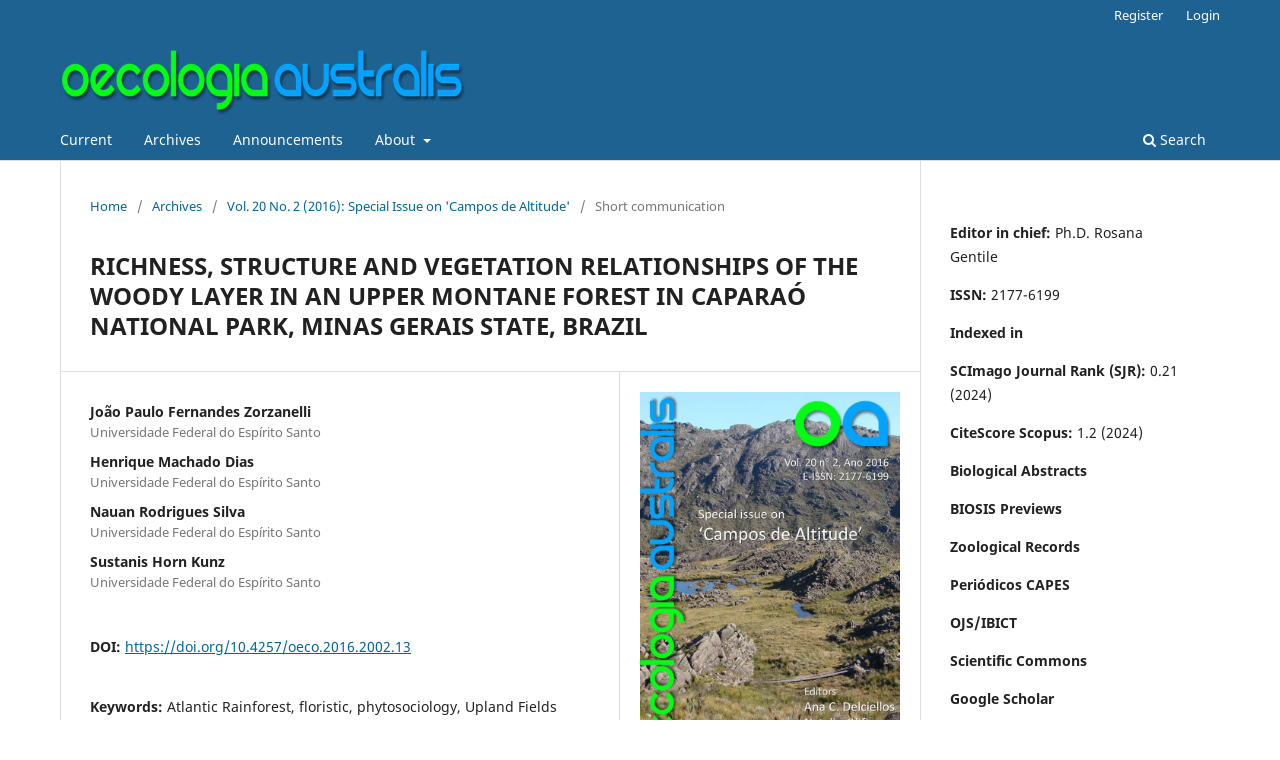

--- FILE ---
content_type: text/html; charset=utf-8
request_url: https://revistas.ufrj.br/index.php/oa/article/view/8368
body_size: 25857
content:
<!DOCTYPE html>
<html lang="en-US" xml:lang="en-US">
<head>
	<meta charset="utf-8">
	<meta name="viewport" content="width=device-width, initial-scale=1.0">
	<title>
		RICHNESS, STRUCTURE AND VEGETATION RELATIONSHIPS OF THE WOODY LAYER IN AN UPPER MONTANE FOREST IN CAPARAÓ NATIONAL PARK, MINAS GERAIS STATE, BRAZIL
							| Oecologia Australis
			</title>

	
<link rel="icon" href="https://revistas.ufrj.br/public/journals/25/favicon_en_US.png" />
<meta name="generator" content="Open Journal Systems 3.3.0.22" />
<link rel="schema.DC" href="http://purl.org/dc/elements/1.1/" />
<meta name="DC.Creator.PersonalName" content="João Paulo Fernandes Zorzanelli"/>
<meta name="DC.Creator.PersonalName" content="Henrique Machado Dias"/>
<meta name="DC.Creator.PersonalName" content="Nauan Rodrigues Silva"/>
<meta name="DC.Creator.PersonalName" content="Sustanis Horn Kunz"/>
<meta name="DC.Date.created" scheme="ISO8601" content="2017-02-23"/>
<meta name="DC.Date.dateSubmitted" scheme="ISO8601" content="2017-02-23"/>
<meta name="DC.Date.issued" scheme="ISO8601" content="2016-07-21"/>
<meta name="DC.Date.modified" scheme="ISO8601" content="2018-04-02"/>
<meta name="DC.Description" xml:lang="en" content="The Upper Montane Forests are located in environments with in high structural, soil and climatic variations and considered as indicative of susceptibility to potential weather changes. However, the floristic and biogeographical knowledge of this vegetation type are still scarce. Therefore, as the beginning of understanding the functioning of forest autoecology in this environment, we conducted a floristic and structural survey of woody component of a Dense Rain Forest in the Upper Montane from Caparaó National Park, establishing the floristic links between this community and others that have occurrence of similar phytophysionomies. For sampling of vegetation, we allocated 10 transects with 50x2m each, in three different portions in the Park, in the locality called Macieira. All individuals of woody layer were measured (DBH ? 2,5cm). We founded 356 individuals of 40 species. The most important in terms of dominance among the population studied were Myrsine coriacea and Symplocos pubescens with 14.68 and 14.02%, respectively. The Shannon Diversity (H&#039;) was 2.79 nat.ind-1 and Pielou Evenness (J) 0.76. Given our results, this Upper Montane Forest has floristic constitution and structural organization inconsistent with its other Upper Montane Rain Forest in the country. The geographical distance and isolation by grassland environment makes this an &quot;island&quot; determined by floristic differentiation and structural organization. "/>
<meta name="DC.Description" xml:lang="pt" content="The Upper Montane Forests are located in environments with in high structural, soil and climatic variations and considered as indicative of susceptibility to potential weather changes. However, the floristic and biogeographical knowledge of this vegetation type are still scarce. Therefore, as the beginning of understanding the functioning of forest autoecology in this environment, we conducted a floristic and structural survey of woody component of a Dense Rain Forest in the Upper Montane from Caparaó National Park, establishing the floristic links between this community and others that have occurrence of similar phytophysionomies. For sampling of vegetation, we allocated 10 transects with 50x2m each, in three different portions in the Park, in the locality called Macieira. All individuals of woody layer were measured (DBH ? 2,5cm). We founded 356 individuals of 40 species. The most important in terms of dominance among the population studied were Myrsine coriacea and Symplocos pubescens with 14.68 and 14.02%, respectively. The Shannon Diversity (H&#039;) was 2.79 nat.ind-1 and Pielou Evenness (J) 0.76. Given our results, this Upper Montane Forest has floristic constitution and structural organization inconsistent with its other Upper Montane Rain Forest in the country. The geographical distance and isolation by grassland environment makes this an &quot;island&quot; determined by floristic differentiation and structural organization."/>
<meta name="DC.Format" scheme="IMT" content="application/pdf"/>
<meta name="DC.Format" scheme="IMT" content="image/jpeg"/>
<meta name="DC.Format" scheme="IMT" content="image/jpeg"/>
<meta name="DC.Format" scheme="IMT" content="image/jpeg"/>
<meta name="DC.Format" scheme="IMT" content="image/jpeg"/>
<meta name="DC.Format" scheme="IMT" content="image/jpeg"/>
<meta name="DC.Identifier" content="8368"/>
<meta name="DC.Identifier.DOI" content="10.4257/oeco.2016.2002.13"/>
<meta name="DC.Identifier.URI" content="https://revistas.ufrj.br/index.php/oa/article/view/8368"/>
<meta name="DC.Language" scheme="ISO639-1" content="pt"/>
<meta name="DC.Rights" content="Copyright (c) 2017 Oecologia Australis"/>
<meta name="DC.Rights" content=""/>
<meta name="DC.Source" content="Oecologia Australis"/>
<meta name="DC.Source.ISSN" content="2177-6199"/>
<meta name="DC.Source.Issue" content="2"/>
<meta name="DC.Source.Volume" content="20"/>
<meta name="DC.Source.URI" content="https://revistas.ufrj.br/index.php/oa"/>
<meta name="DC.Subject" xml:lang="en" content="Atlantic Rainforest"/>
<meta name="DC.Subject" xml:lang="en" content="floristic"/>
<meta name="DC.Subject" xml:lang="en" content="phytosociology"/>
<meta name="DC.Subject" xml:lang="en" content="Upland Fields"/>
<meta name="DC.Title" content="RICHNESS, STRUCTURE AND VEGETATION RELATIONSHIPS OF THE WOODY LAYER IN AN UPPER MONTANE FOREST IN CAPARAÓ NATIONAL PARK, MINAS GERAIS STATE, BRAZIL"/>
<meta name="DC.Title.Alternative" xml:lang="en" content="RICHNESS, STRUCTURE AND VEGETATION RELATIONSHIPS OF THE WOODY LAYER IN AN UPPER MONTANE FOREST IN CAPARAÓ NATIONAL PARK, MINAS GERAIS STATE, BRAZIL"/>
<meta name="DC.Type" content="Text.Serial.Journal"/>
<meta name="DC.Type" xml:lang="pt" content=""/>
<meta name="DC.Type.articleType" content="Short communication"/>
<meta name="gs_meta_revision" content="1.1"/>
<meta name="citation_journal_title" content="Oecologia Australis"/>
<meta name="citation_journal_abbrev" content="Oecol. Aust."/>
<meta name="citation_issn" content="2177-6199"/> 
<meta name="citation_author" content="João Paulo Fernandes Zorzanelli"/>
<meta name="citation_author_institution" content="Universidade Federal do Espírito Santo"/>
<meta name="citation_author" content="Henrique Machado Dias"/>
<meta name="citation_author_institution" content="Universidade Federal do Espírito Santo"/>
<meta name="citation_author" content="Nauan Rodrigues Silva"/>
<meta name="citation_author_institution" content="Universidade Federal do Espírito Santo"/>
<meta name="citation_author" content="Sustanis Horn Kunz"/>
<meta name="citation_author_institution" content="Universidade Federal do Espírito Santo"/>
<meta name="citation_title" content="RICHNESS, STRUCTURE AND VEGETATION RELATIONSHIPS OF WOODY LAYER IN A UPPER FOREST ON CAPARAÓ NATIONAL PARK, MINAS GERAIS STATE, BRAZIL"/>
<meta name="citation_language" content="pt"/>
<meta name="citation_date" content="2016"/>
<meta name="citation_volume" content="20"/>
<meta name="citation_issue" content="2"/>
<meta name="citation_doi" content="10.4257/oeco.2016.2002.13"/>
<meta name="citation_abstract_html_url" content="https://revistas.ufrj.br/index.php/oa/article/view/8368"/>
<meta name="citation_keywords" xml:lang="en" content="Atlantic Rainforest"/>
<meta name="citation_keywords" xml:lang="en" content="floristic"/>
<meta name="citation_keywords" xml:lang="en" content="phytosociology"/>
<meta name="citation_keywords" xml:lang="en" content="Upland Fields"/>
<meta name="citation_pdf_url" content="https://revistas.ufrj.br/index.php/oa/article/download/8368/10249"/>
	<link rel="stylesheet" href="https://revistas.ufrj.br/index.php/oa/$$$call$$$/page/page/css?name=stylesheet" type="text/css" /><link rel="stylesheet" href="https://revistas.ufrj.br/index.php/oa/$$$call$$$/page/page/css?name=font" type="text/css" /><link rel="stylesheet" href="https://revistas.ufrj.br/lib/pkp/styles/fontawesome/fontawesome.css?v=3.3.0.22" type="text/css" />
</head>
<body class="pkp_page_article pkp_op_view has_site_logo" dir="ltr">

	<div class="pkp_structure_page">

				<header class="pkp_structure_head" id="headerNavigationContainer" role="banner">
						
 <nav class="cmp_skip_to_content" aria-label="Jump to content links">
	<a href="#pkp_content_main">Skip to main content</a>
	<a href="#siteNav">Skip to main navigation menu</a>
		<a href="#pkp_content_footer">Skip to site footer</a>
</nav>

			<div class="pkp_head_wrapper">

				<div class="pkp_site_name_wrapper">
					<button class="pkp_site_nav_toggle">
						<span>Open Menu</span>
					</button>
										<div class="pkp_site_name">
																<a href="						https://revistas.ufrj.br/index.php/oa/index
					" class="is_img">
							<img src="https://revistas.ufrj.br/public/journals/25/pageHeaderLogoImage_en_US.png" width="694" height="137"  />
						</a>
										</div>
				</div>

				
				<nav class="pkp_site_nav_menu" aria-label="Site Navigation">
					<a id="siteNav"></a>
					<div class="pkp_navigation_primary_row">
						<div class="pkp_navigation_primary_wrapper">
																				<ul id="navigationPrimary" class="pkp_navigation_primary pkp_nav_list">
								<li class="">
				<a href="https://revistas.ufrj.br/index.php/oa/issue/current">
					Current
				</a>
							</li>
								<li class="">
				<a href="https://revistas.ufrj.br/index.php/oa/issue/archive">
					Archives
				</a>
							</li>
								<li class="">
				<a href="https://revistas.ufrj.br/index.php/oa/announcement">
					Announcements
				</a>
							</li>
								<li class="">
				<a href="https://revistas.ufrj.br/index.php/oa/about">
					About
				</a>
									<ul>
																					<li class="">
									<a href="https://revistas.ufrj.br/index.php/oa/about">
										About the Journal
									</a>
								</li>
																												<li class="">
									<a href="https://revistas.ufrj.br/index.php/oa/about/submissions">
										Submissions
									</a>
								</li>
																												<li class="">
									<a href="https://revistas.ufrj.br/index.php/oa/about/editorialTeam">
										Editorial Team
									</a>
								</li>
																												<li class="">
									<a href="https://revistas.ufrj.br/index.php/oa/about/privacy">
										Privacy Statement
									</a>
								</li>
																												<li class="">
									<a href="https://revistas.ufrj.br/index.php/oa/about/contact">
										Contact
									</a>
								</li>
																		</ul>
							</li>
			</ul>

				

																						<div class="pkp_navigation_search_wrapper">
									<a href="https://revistas.ufrj.br/index.php/oa/search" class="pkp_search pkp_search_desktop">
										<span class="fa fa-search" aria-hidden="true"></span>
										Search
									</a>
								</div>
													</div>
					</div>
					<div class="pkp_navigation_user_wrapper" id="navigationUserWrapper">
							<ul id="navigationUser" class="pkp_navigation_user pkp_nav_list">
								<li class="profile">
				<a href="https://revistas.ufrj.br/index.php/oa/user/register">
					Register
				</a>
							</li>
								<li class="profile">
				<a href="https://revistas.ufrj.br/index.php/oa/login">
					Login
				</a>
							</li>
										</ul>

					</div>
				</nav>
			</div><!-- .pkp_head_wrapper -->
		</header><!-- .pkp_structure_head -->

						<div class="pkp_structure_content has_sidebar">
			<div class="pkp_structure_main" role="main">
				<a id="pkp_content_main"></a>

<div class="page page_article">
			<nav class="cmp_breadcrumbs" role="navigation" aria-label="You are here:">
	<ol>
		<li>
			<a href="https://revistas.ufrj.br/index.php/oa/index">
				Home
			</a>
			<span class="separator">/</span>
		</li>
		<li>
			<a href="https://revistas.ufrj.br/index.php/oa/issue/archive">
				Archives
			</a>
			<span class="separator">/</span>
		</li>
					<li>
				<a href="https://revistas.ufrj.br/index.php/oa/issue/view/652">
					Vol. 20 No. 2 (2016): Special Issue on 'Campos de Altitude'
				</a>
				<span class="separator">/</span>
			</li>
				<li class="current" aria-current="page">
			<span aria-current="page">
									Short communication
							</span>
		</li>
	</ol>
</nav>
	
		  	 <article class="obj_article_details">

		
	<h1 class="page_title">
		RICHNESS, STRUCTURE AND VEGETATION RELATIONSHIPS OF THE WOODY LAYER IN AN UPPER MONTANE FOREST IN CAPARAÓ NATIONAL PARK, MINAS GERAIS STATE, BRAZIL
	</h1>

	
	<div class="row">
		<div class="main_entry">

							<section class="item authors">
					<h2 class="pkp_screen_reader">Authors</h2>
					<ul class="authors">
											<li>
							<span class="name">
								João Paulo Fernandes Zorzanelli
							</span>
															<span class="affiliation">
									Universidade Federal do Espírito Santo
																	</span>
																				</li>
											<li>
							<span class="name">
								Henrique Machado Dias
							</span>
															<span class="affiliation">
									Universidade Federal do Espírito Santo
																	</span>
																				</li>
											<li>
							<span class="name">
								Nauan Rodrigues Silva
							</span>
															<span class="affiliation">
									Universidade Federal do Espírito Santo
																	</span>
																				</li>
											<li>
							<span class="name">
								Sustanis Horn Kunz
							</span>
															<span class="affiliation">
									Universidade Federal do Espírito Santo
																	</span>
																				</li>
										</ul>
				</section>
			
																												<section class="item doi">
						<h2 class="label">
														DOI:
						</h2>
						<span class="value">
							<a href="https://doi.org/10.4257/oeco.2016.2002.13">
								https://doi.org/10.4257/oeco.2016.2002.13
							</a>
						</span>
					</section>
							
									<section class="item keywords">
				<h2 class="label">
										Keywords:
				</h2>
				<span class="value">
											Atlantic Rainforest, 											floristic, 											phytosociology, 											Upland Fields									</span>
			</section>
			
										<section class="item abstract">
					<h2 class="label">Abstract</h2>
					The Upper Montane Forests are located in environments with in high structural, soil and climatic variations and considered as indicative of susceptibility to potential weather changes. However, the floristic and biogeographical knowledge of this vegetation type are still scarce. Therefore, as the beginning of understanding the functioning of forest autoecology in this environment, we conducted a floristic and structural survey of woody component of a Dense Rain Forest in the Upper Montane from Caparaó National Park, establishing the floristic links between this community and others that have occurrence of similar phytophysionomies. For sampling of vegetation, we allocated 10 transects with 50x2m each, in three different portions in the Park, in the locality called Macieira. All individuals of woody layer were measured (DBH ? 2,5cm). We founded 356 individuals of 40 species. The most important in terms of dominance among the population studied were Myrsine coriacea and Symplocos pubescens with 14.68 and 14.02%, respectively. The Shannon Diversity (H') was 2.79 nat.ind-1 and Pielou Evenness (J) 0.76. Given our results, this Upper Montane Forest has floristic constitution and structural organization inconsistent with its other Upper Montane Rain Forest in the country. The geographical distance and isolation by grassland environment makes this an "island" determined by floristic differentiation and structural organization.<p> </p>
				</section>
			
			<div class="item downloads_chart">
	<h3 class="label">
		Downloads
	</h3>
	<div class="value">
		<canvas class="usageStatsGraph" data-object-type="Submission" data-object-id="8368"></canvas>
		<div class="usageStatsUnavailable" data-object-type="Submission" data-object-id="8368">
			Download data is not yet available.
		</div>
	</div>
</div>


																																																																																<section class="item author_bios">
					<h2 class="label">
													Author Biographies
											</h2>
																		<section class="sub_item">
								<h3 class="label">
																																							João Paulo Fernandes Zorzanelli, <span class="affiliation">Universidade Federal do Espírito Santo</span>
																	</h3>
								<div class="value">
									Departament of Forest and Wood Science
								</div>
							</section>
																								<section class="sub_item">
								<h3 class="label">
																																							Henrique Machado Dias, <span class="affiliation">Universidade Federal do Espírito Santo</span>
																	</h3>
								<div class="value">
									Departament of Forest and Wood Science
								</div>
							</section>
																								<section class="sub_item">
								<h3 class="label">
																																							Nauan Rodrigues Silva, <span class="affiliation">Universidade Federal do Espírito Santo</span>
																	</h3>
								<div class="value">
									Departament of Forest and Wood Science
								</div>
							</section>
																								<section class="sub_item">
								<h3 class="label">
																																							Sustanis Horn Kunz, <span class="affiliation">Universidade Federal do Espírito Santo</span>
																	</h3>
								<div class="value">
									Departament of Forest and Wood Science
								</div>
							</section>
															</section>
			
						
		</div><!-- .main_entry -->

		<div class="entry_details">

										<div class="item cover_image">
					<div class="sub_item">
													<a href="https://revistas.ufrj.br/index.php/oa/issue/view/652">
								<img src="https://revistas.ufrj.br/public/journals/25/cover_issue_652_en_US.jpg" alt="">
							</a>
											</div>
				</div>
			
										<div class="item galleys">
					<h2 class="pkp_screen_reader">
						Downloads
					</h2>
					<ul class="value galleys_links">
													<li>
								
	
							

<a class="obj_galley_link pdf" href="https://revistas.ufrj.br/index.php/oa/article/view/8368/10249">

		
	PDF

	</a>
							</li>
											</ul>
				</div>
										<div class="item galleys">
					<h3 class="pkp_screen_reader">
						Additional Files
					</h3>
					<ul class="value supplementary_galleys_links">
													<li>
								
	
							

<a class="obj_galley_link_supplementary file" href="https://revistas.ufrj.br/index.php/oa/article/view/8368/34151">

		
	Cover Letter (Português (Brasil))

	</a>
							</li>
													<li>
								
	
							

<a class="obj_galley_link_supplementary file" href="https://revistas.ufrj.br/index.php/oa/article/view/8368/34152">

		
	camiladebarros, CA_Parcelas.jpg (Português (Brasil))

	</a>
							</li>
													<li>
								
	
							

<a class="obj_galley_link_supplementary file" href="https://revistas.ufrj.br/index.php/oa/article/view/8368/34153">

		
	camiladebarros, NMDS_Ãreas.jpg (Português (Brasil))

	</a>
							</li>
													<li>
								
	
							

<a class="obj_galley_link_supplementary file" href="https://revistas.ufrj.br/index.php/oa/article/view/8368/34154">

		
	camiladebarros, 1016-7052-1-SP.jpg (Português (Brasil))

	</a>
							</li>
													<li>
								
	
							

<a class="obj_galley_link_supplementary file" href="https://revistas.ufrj.br/index.php/oa/article/view/8368/34155">

		
	camiladebarros, 1016-7053-1-SP.jpg (Português (Brasil))

	</a>
							</li>
											</ul>
				</div>
			
						<div class="item published">
				<section class="sub_item">
					<h2 class="label">
						Published
					</h2>
					<div class="value">
																			<span>2017-02-23</span>
																	</div>
				</section>
							</div>
			
						
										<div class="item issue">

											<section class="sub_item">
							<h2 class="label">
								Issue
							</h2>
							<div class="value">
								<a class="title" href="https://revistas.ufrj.br/index.php/oa/issue/view/652">
									Vol. 20 No. 2 (2016): Special Issue on 'Campos de Altitude'
								</a>
							</div>
						</section>
					
											<section class="sub_item">
							<h2 class="label">
								Section
							</h2>
							<div class="value">
								Short communication
							</div>
						</section>
					
									</div>
			
															
						
			

		</div><!-- .entry_details -->
	</div><!-- .row -->

</article>

	

</div><!-- .page -->

	</div><!-- pkp_structure_main -->

									<div class="pkp_structure_sidebar left" role="complementary" aria-label="Sidebar">
				<div class="pkp_block block_custom" id="customblock-information">
	<h2 class="title pkp_screen_reader">Information</h2>
	<div class="content">
		<p><strong>Editor in chief:&nbsp;</strong>Ph.D. Rosana Gentile</p>
<p><strong>ISSN:&nbsp;</strong>2177-6199</p>
<p><strong>Indexed in</strong></p>
<p><strong>SCImago Journal Rank (SJR):&nbsp;</strong>0.21 (2024)</p>
<p><strong>CiteScore Scopus:</strong> 1.2 (2024)</p>
<p><strong>Biological Abstracts</strong></p>
<p><strong>BIOSIS Previews</strong></p>
<p><strong>Zoological Records</strong></p>
<p><strong>Periódicos CAPES</strong></p>
<p><strong>OJS/IBICT</strong></p>
<p><strong>Scientific Commons</strong></p>
<p><strong>Google Scholar</strong></p>
	</div>
</div>
<div class="pkp_block block_custom" id="customblock-publishers">
	<h2 class="title">Publisher</h2>
	<div class="content">
		<p><a href="https://abeco.org.br/" target="_blank" rel="noopener">ABECO - Associação Brasileira de Ciência Ecológica e Conservação</a></p>
	</div>
</div>
<div class="pkp_block block_custom" id="customblock-calls-for-special-issue">
	<h2 class="title pkp_screen_reader">Calls for Special Issue</h2>
	<div class="content">
		<p><strong>CALLS SPECIAL ISSUE&nbsp;</strong></p>
<p><strong> <a href="https://revistas.ufrj.br/index.php/oa/CallSpecialIssue" target="_blank" rel="noopener"><span style="text-decoration: underline;">ACCESS HERE!</span></a></strong></p>
	</div>
</div>
<div class="pkp_block block_language">
	<h2 class="title">
		Language
	</h2>

	<div class="content">
		<ul>
							<li class="locale_en_US current" lang="en-US">
					<a href="https://revistas.ufrj.br/index.php/oa/user/setLocale/en_US?source=%2Findex.php%2Foa%2Farticle%2Fview%2F8368">
						English
					</a>
				</li>
							<li class="locale_pt_BR" lang="pt-BR">
					<a href="https://revistas.ufrj.br/index.php/oa/user/setLocale/pt_BR?source=%2Findex.php%2Foa%2Farticle%2Fview%2F8368">
						Português (Brasil)
					</a>
				</li>
					</ul>
	</div>
</div><!-- .block_language -->
<div class="pkp_block block_information">
	<h2 class="title">Information</h2>
	<div class="content">
		<ul>
							<li>
					<a href="https://revistas.ufrj.br/index.php/oa/information/readers">
						For Readers
					</a>
				</li>
										<li>
					<a href="https://revistas.ufrj.br/index.php/oa/information/authors">
						For Authors
					</a>
				</li>
										<li>
					<a href="https://revistas.ufrj.br/index.php/oa/information/librarians">
						For Librarians
					</a>
				</li>
					</ul>
	</div>
</div>
<div class="pkp_block block_developed_by">
	<h2 class="pkp_screen_reader">
		Developed By
	</h2>

	<div class="content">
		<a href="http://pkp.sfu.ca/ojs/">
			Open Journal Systems
		</a>
	</div>
</div>

			</div><!-- pkp_sidebar.left -->
			</div><!-- pkp_structure_content -->

<div class="pkp_structure_footer_wrapper" role="contentinfo">
	<a id="pkp_content_footer"></a>

	<div class="pkp_structure_footer">

		
		<div class="pkp_brand_footer" role="complementary">
			<a href="https://revistas.ufrj.br/index.php/oa/about/aboutThisPublishingSystem">
				<img alt="More information about the publishing system, Platform and Workflow by OJS/PKP." src="https://revistas.ufrj.br/templates/images/ojs_brand.png">
			</a>
		</div>
	</div>
</div><!-- pkp_structure_footer_wrapper -->

</div><!-- pkp_structure_page -->

<script src="https://revistas.ufrj.br/lib/pkp/lib/vendor/components/jquery/jquery.min.js?v=3.3.0.22" type="text/javascript"></script><script src="https://revistas.ufrj.br/lib/pkp/lib/vendor/components/jqueryui/jquery-ui.min.js?v=3.3.0.22" type="text/javascript"></script><script src="https://revistas.ufrj.br/plugins/themes/default/js/lib/popper/popper.js?v=3.3.0.22" type="text/javascript"></script><script src="https://revistas.ufrj.br/plugins/themes/default/js/lib/bootstrap/util.js?v=3.3.0.22" type="text/javascript"></script><script src="https://revistas.ufrj.br/plugins/themes/default/js/lib/bootstrap/dropdown.js?v=3.3.0.22" type="text/javascript"></script><script src="https://revistas.ufrj.br/plugins/themes/default/js/main.js?v=3.3.0.22" type="text/javascript"></script><script type="text/javascript">var pkpUsageStats = pkpUsageStats || {};pkpUsageStats.data = pkpUsageStats.data || {};pkpUsageStats.data.Submission = pkpUsageStats.data.Submission || {};pkpUsageStats.data.Submission[8368] = [];</script><script src="https://cdnjs.cloudflare.com/ajax/libs/Chart.js/2.0.1/Chart.js?v=3.3.0.22" type="text/javascript"></script><script type="text/javascript">var pkpUsageStats = pkpUsageStats || {};pkpUsageStats.locale = pkpUsageStats.locale || {};pkpUsageStats.locale.months = ["Jan","Feb","Mar","Apr","May","Jun","Jul","Aug","Sep","Oct","Nov","Dec"];pkpUsageStats.config = pkpUsageStats.config || {};pkpUsageStats.config.chartType = "bar";</script><script src="https://revistas.ufrj.br/plugins/generic/usageStats/js/UsageStatsFrontendHandler.js?v=3.3.0.22" type="text/javascript"></script>


</body>
</html>
